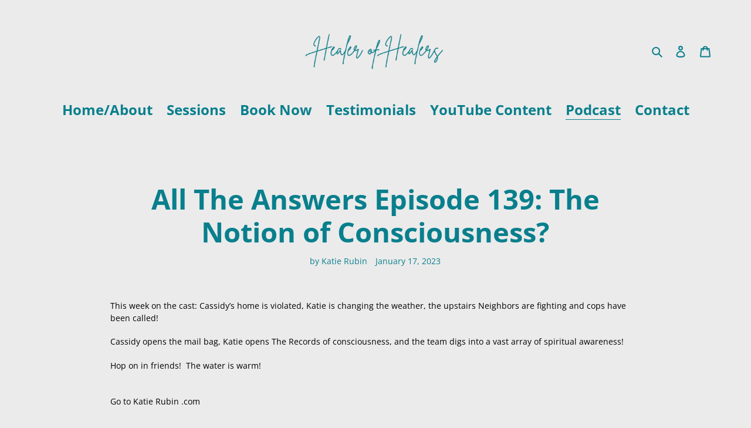

--- FILE ---
content_type: text/html; charset=utf-8
request_url: https://embeds.audioboom.com/posts/8230281/embed?image_option=hidden&v=202301/embed?image_option=hidden&player_theme=dark&v=202301
body_size: 3392
content:
<!DOCTYPE html>
<html class="h-100 js-loading v5_player false_is_list__player dark_theme player_size_h2 hidden_image" data-cookie-replicas="[{&quot;type&quot;:&quot;essential&quot;,&quot;status&quot;:&quot;on&quot;},{&quot;type&quot;:&quot;statistics&quot;,&quot;status&quot;:&quot;on&quot;},{&quot;type&quot;:&quot;performance&quot;,&quot;status&quot;:&quot;on&quot;},{&quot;type&quot;:&quot;marketing&quot;,&quot;status&quot;:&quot;on&quot;}]" lang="en">
<head prefix="og: http://ogp.me/ns#">
  <meta charset="UTF-8">
  <title>The Notion of Consciousness?</title>
  
  <script nonce="IHNO3jqWQoa/Sb65256l1A==">window.ABNREUM = {"init":{"distributed_tracing":{"enabled":false},"privacy":{"cookies_enabled":false}},"loader_config":{"accountID":"5202","trustKey":"5202","agentID":"186375","licenseKey":"8a803e7a5d","applicationID":"12190"},"info":{"beacon":"bam.nr-data.net","errorBeacon":"bam.nr-data.net","licenseKey":"8a803e7a5d","applicationID":"12190","sa":1,"transactionName":"dQ1bTBRdCQlURE5AFFQOXEsOWwsCHkUJXxZpB0VRFV0BAA==","queueTime":218,"applicationTime":17,"agent":""}}; window.ABNREUM.init.obfuscate=[{ regex: /([\w-]{16})[\w-]+/g, replacement: "$1***" }];</script>
  <link rel="stylesheet" href="/assets/packs/css/audioboom_core-6d56c8e7.css" nonce="IHNO3jqWQoa/Sb65256l1A==" />
<link rel="stylesheet" href="/assets/packs/css/v5_embed_player-f2972da3.css" nonce="IHNO3jqWQoa/Sb65256l1A==" />
  <meta name="csrf-param" content="authenticity_token" />
<meta name="csrf-token" content="khBtTu0AwcsJOvMALKvKeyS7Yur8pCOcQm0UAlC3kbRCJjJAMSxLqIvZBc2KdPJ8syFGIimZkYf4cxL4JMruHg" />
  <meta name="action-cable-url" content="/.abcable/" />
  <meta name="csp-nonce" content="IHNO3jqWQoa/Sb65256l1A==" />

  <link href="https://audioboom.com/search_description.xml" rel="search" title="Audioboom search" type="application/opensearchdescription+xml">
<meta content="Audioboom" name="application-name">
<link href="https://audioboom.com/" rel="home" title="Home">
<meta content="48950226243" property="fb:app_id">
<meta content="131487126953919" property="fb:pages">
<meta name="msapplication-TileColor" content="#603CBA">
<meta name="robots" content="max-image-preview:large">
<meta name="turnstile-key" content="0x4AAAAAAAYHJnclqmEvs42W">
<link rel="manifest" href="/site.webmanifest">

  <link rel="apple-touch-icon" sizes="180x180" href="/assets/icons/favicons/apple-touch-icon-3e8a9c1a.png">
<link rel="icon" type="image/png" sizes="32x32" href="/assets/icons/favicons/favicon-32x32-859b0e7a.png">
<link rel="icon" type="image/png" sizes="16x16" href="/assets/icons/favicons/favicon-16x16-6466a8df.png">
<link rel="mask-icon" href="/assets/icons/favicons/safari-pinned-tab-6ed2c570.svg" color="#007BE2">

  <meta content="Host, distribute and monetize your podcast with Audioboom." name="description">
  <meta content="width=device-width, initial-scale=1.0, minimum-scale=1.0, maximum-scale=1.0, user-scalable=0" name="viewport">
  <meta name="theme-color" content="#212529">

  

  <script nonce="IHNO3jqWQoa/Sb65256l1A==">(function(w){
  Object.assign(w, {"boo":{"ENVIRONMENT":"production","HOST":"https://audioboom.com","IMAGE_HOST":"https://audioboom.com","PACKS_URL":"/assets/packs/","gaConfig":{"ga4Profile":"G-TELH26LWRT","host":"audioboom.com"}},"SENTRY_RELEASE":{"id":"98ba8906699a0406fee863a11ed1813dcf803de3"}});
  w.catchBootErrors=1;
  var oe=w.onerror;
  w.onerror=function(e){
    if (catchBootErrors) {
      catchBootErrors=0;
      var xhr = new XMLHttpRequest();
      xhr.open("POST", boo.HOST + "/chicken/bbq/scripterror", true);
      xhr.setRequestHeader("Content-Type", "application/x-www-form-urlencoded");
      xhr.send("message="+encodeURIComponent(e || "unknown"));
    }
    oe && oe(e)
  }
})(window);
</script>
<script src="/assets/packs/js/runtime-db15da2e58ac5451ef53.js" nonce="IHNO3jqWQoa/Sb65256l1A==" defer="defer"></script>
<script src="/assets/packs/js/5361-3ae9bfdcfca5901c488d.js" nonce="IHNO3jqWQoa/Sb65256l1A==" defer="defer"></script>
<script src="/assets/packs/js/5448-6a9c4f96295afe77c25f.js" nonce="IHNO3jqWQoa/Sb65256l1A==" defer="defer"></script>
<script src="/assets/packs/js/v5_embed_bundle-7facf34a6a62fa96f8d1.js" nonce="IHNO3jqWQoa/Sb65256l1A==" defer="defer"></script>
  <link href="https://audioboom.com/posts/8230281-the-notion-of-consciousness" rel="canonical">
<style nonce="IHNO3jqWQoa/Sb65256l1A==">
:root {
  --bg-fill-col: transparent;
  --link-color: #00ffff;
  --accent-color: #00ffff;
  --back-color-rgb: 0, 0, 0;
  --back-color: rgb(0, 0, 0);
  --fore-color-rgb: 255, 255, 255;
  --fore-color: rgb(255, 255, 255);

  --top-bit-height: 95px;
  --control-row-height: 0; /* this is calculated later */
}


</style>
<meta name="robots" content="noindex">
</head>

<body class="h-100" data-ga-vars="{&quot;ga4&quot;:{&quot;logged_in&quot;:&quot;0&quot;,&quot;page_type&quot;:&quot;publishing/show_episode&quot;,&quot;is_https&quot;:&quot;1&quot;,&quot;clip_id&quot;:8230281,&quot;stream_id&quot;:5021909,&quot;category_id&quot;:273},&quot;actions&quot;:null}" data-is-embedded="1" data-page-tag="publishing/show_episode" data-platform-params="{&quot;pl&quot;:2,&quot;pv&quot;:5}" data-reporting-tags="{&quot;stream_id&quot;:5021909}">
<main class="h-100" data-jsclass="ReactBoomEmbedPlayerV5" data-player-data="{&quot;cover&quot;:{&quot;coverTitle&quot;:&quot;&quot;,&quot;coverColor&quot;:&quot;&quot;,&quot;playlistImage&quot;:null,&quot;logoImage&quot;:{&quot;id&quot;:&quot;36284557&quot;,&quot;averageColor&quot;:&quot;#423f3b&quot;,&quot;format&quot;:&quot;jpg&quot;},&quot;logoImageLinkURL&quot;:&quot;https://audioboom.com/channels/5021909-all-the-answers&quot;},&quot;isChannel&quot;:false,&quot;isPlaylist&quot;:false,&quot;isSingle&quot;:true,&quot;sizeVariant&quot;:&quot;h2&quot;,&quot;logoLinkUrl&quot;:&quot;https://audioboom.com/posts/8230281&quot;,&quot;serviceLinks&quot;:[{&quot;name&quot;:&quot;apple_podcasts&quot;,&quot;url&quot;:&quot;https://podcasts.apple.com/us/podcast/all-the-answers/id1505079905?uo=4&quot;,&quot;label&quot;:&quot;Apple Podcasts&quot;},{&quot;name&quot;:&quot;rss&quot;,&quot;url&quot;:&quot;https://audioboom.com/channels/5021909.rss&quot;,&quot;label&quot;:&quot;RSS&quot;},{&quot;name&quot;:&quot;spotify&quot;,&quot;url&quot;:&quot;https://open.spotify.com/show/1QKcUv7cSn98WhGXWdJIA0&quot;,&quot;label&quot;:&quot;Spotify&quot;},{&quot;name&quot;:&quot;iheart&quot;,&quot;url&quot;:&quot;https://www.iheart.com/podcast/270-All-The-Answers-60800611&quot;,&quot;label&quot;:&quot;iHeart&quot;},{&quot;name&quot;:&quot;castbox&quot;,&quot;url&quot;:&quot;https://castbox.fm/channel/id2730616&quot;,&quot;label&quot;:&quot;CastBox&quot;},{&quot;name&quot;:&quot;deezer&quot;,&quot;url&quot;:&quot;http://www.deezer.com/show/995892&quot;,&quot;label&quot;:&quot;Deezer&quot;},{&quot;name&quot;:&quot;listen_notes&quot;,&quot;url&quot;:&quot;https://www.listennotes.com/c/c9bbd401dff44716835a98df7456b44d/&quot;,&quot;label&quot;:&quot;Listen Notes&quot;},{&quot;name&quot;:&quot;podchaser&quot;,&quot;url&quot;:&quot;https://www.podchaser.com/podcasts/all-the-answers-1091548&quot;,&quot;label&quot;:&quot;Podchaser&quot;},{&quot;name&quot;:&quot;player_fm&quot;,&quot;url&quot;:&quot;https://player.fm/series/series-2963494&quot;,&quot;label&quot;:&quot;Player FM&quot;},{&quot;name&quot;:&quot;podcast_addict&quot;,&quot;url&quot;:&quot;https://podcastaddict.com/podcast/2800197&quot;,&quot;label&quot;:&quot;Podcast Addict&quot;},{&quot;name&quot;:&quot;amazon_music&quot;,&quot;url&quot;:&quot;https://music.amazon.com/podcasts/03f17b56-311b-40ec-b091-37ef783287b2&quot;,&quot;label&quot;:&quot;Amazon Music&quot;}],&quot;imageOption&quot;:&quot;hidden&quot;,&quot;clips&quot;:[{&quot;author&quot;:&quot;All The Answers&quot;,&quot;clipId&quot;:8230281,&quot;clipURLPriorToLoading&quot;:&quot;https://audioboom.com/posts/8230281.mp3?modified=1674143108\u0026sid=5021909\u0026source=web&quot;,&quot;downloadURL&quot;:null,&quot;duration&quot;:4450.01,&quot;embedDisabled&quot;:false,&quot;seasonNumber&quot;:1,&quot;episodeNumber&quot;:139,&quot;formattedDescription&quot;:&quot;\u003ch1\u003eThis week on the cast: Cassidy’s home is violated, Katie is changing the weather, the upstairs Neighbors are fighting and cops have been called!  \u003cbr\u003e\u003cbr\u003eCassidy opens the mail bag, Katie opens The Records of consciousness, and the team digs into a vast array of spiritual awareness!\u003cbr\u003e\u003cbr\u003e\n\u003c/h1\u003e\u003ch1\u003eGo to \u003ca target=\&quot;_blank\&quot; rel=\&quot;nofollow noopener\&quot; href=\&quot;https://www.katierubin.com/\&quot;\u003eKatie Rubin .com\u003c/a\u003e\u003cbr\u003e\u003cbr\u003eFB/IG/T @allanswerspod\u003cbr\u003e\u003cbr\u003eSend your questions to, \u003ca target=\&quot;_blank\&quot; rel=\&quot;nofollow noopener\&quot; href=\&quot;mailto:allanswerspod@gmail.com\&quot;\u003eallanswerspod@gmail.com\u003c/a\u003e, maybe we’ll answer your question, maybe we’ll just get you on the show to ask it yourself.\u003cbr\u003e\u003cbr\u003eJoin the \u003ca target=\&quot;_blank\&quot; rel=\&quot;nofollow noopener\&quot; href=\&quot;https://www.facebook.com/groups/371989500646765/\&quot;\u003efacebook community\u003c/a\u003e for great conversations with like minded individuals. \u003cbr\u003eThanks for the listens and support, Please Rate/Review and tell a friend. \u003c/h1\u003e&quot;,&quot;image&quot;:null,&quot;recordedAtTs&quot;:1673805020,&quot;staticLink&quot;:&quot;https://audioboom.com/posts/8230281&quot;,&quot;title&quot;:&quot;The Notion of Consciousness?&quot;}]}" id="v5-embed"></main>

</body>
</html>
